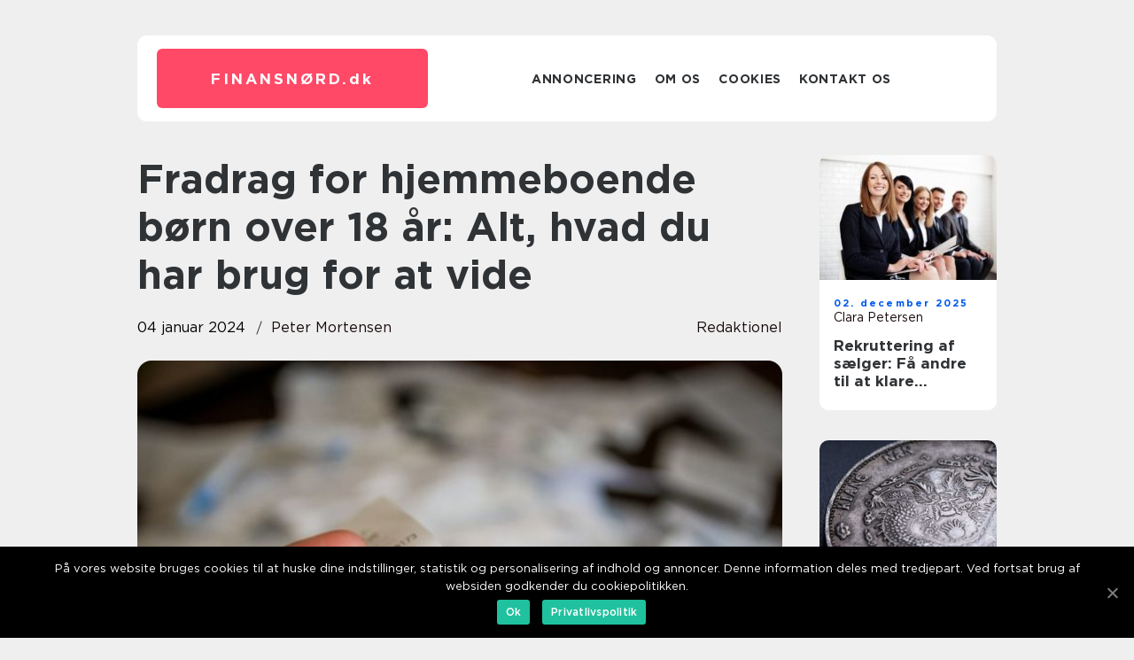

--- FILE ---
content_type: text/html; charset=UTF-8
request_url: https://xn--finansnrd-r8a.dk/fradrag-for-hjemmeboende-boern-over-18-aar-alt-hvad-du-har-brug-for-at-vide/
body_size: 12755
content:
<!doctype html>
<html lang="da-DK">
<head>
    <meta charset="UTF-8">
    <meta name="viewport" content="width=device-width, initial-scale=1">

    <link rel="apple-touch-icon" sizes="180x180" href="https://xn--finansnrd-r8a.dk/wp-content/themes/klikko7_d_04_06_2025/dest/images/favicon.png">
    <link rel="icon" type="image/png" sizes="32x32" href="https://xn--finansnrd-r8a.dk/wp-content/themes/klikko7_d_04_06_2025/dest/images/favicon.png">
    <link rel="icon" type="image/png" sizes="16x16" href="https://xn--finansnrd-r8a.dk/wp-content/themes/klikko7_d_04_06_2025/dest/images/favicon.png">
    <link href="https://xn--finansnrd-r8a.dk/wp-content/themes/klikko7_d_04_06_2025/dest/fonts/fonts.css" rel="stylesheet">
            <title>Fradrag for hjemmeboende børn over 18 år: Alt, hvad du har brug for at vide</title>
    <meta name='robots' content='index, follow' />

	<!-- This site is optimized with the Yoast SEO plugin v25.3 - https://yoast.com/wordpress/plugins/seo/ -->
	<meta name="description" content="Lær alt om fradrag for hjemmeboende børn over 18 år. Få en historisk gennemgang og opdag, hvordan du kan opnå skattefradrag for udgifter forbundet med voksne børn, der bor hjemme. Denne artikel giver dig alt, hvad du behøver at vide om dette emne og er perfekt til investorer og finansfolk." />
	<link rel="canonical" href="https://xn--finansnrd-r8a.dk/fradrag-for-hjemmeboende-boern-over-18-aar-alt-hvad-du-har-brug-for-at-vide/" />
	<meta property="og:locale" content="da_DK" />
	<meta property="og:type" content="article" />
	<meta property="og:title" content="Fradrag for hjemmeboende børn over 18 år: En omfattende guide med vigtige oplysninger" />
	<meta property="og:description" content="Lær alt om fradrag for hjemmeboende børn over 18 år. Få en historisk gennemgang og opdag, hvordan du kan opnå skattefradrag for udgifter forbundet med voksne børn, der bor hjemme. Denne artikel giver dig alt, hvad du behøver at vide om dette emne og er perfekt til investorer og finansfolk." />
	<meta property="og:url" content="https://xn--finansnrd-r8a.dk/fradrag-for-hjemmeboende-boern-over-18-aar-alt-hvad-du-har-brug-for-at-vide/" />
	<meta property="og:site_name" content="Indgående viden om økonomi og investering hos Finansnørd" />
	<meta property="article:published_time" content="2024-01-04T00:46:23+00:00" />
	<meta property="article:modified_time" content="2025-08-18T05:12:03+00:00" />
	<meta property="og:image" content="https://xn--finansnrd-r8a.dk/wp-content/uploads/2024/01/pixabay-256310-1.jpeg" />
	<meta property="og:image:width" content="1000" />
	<meta property="og:image:height" content="666" />
	<meta property="og:image:type" content="image/jpeg" />
	<meta name="author" content="Peter Mortensen" />
	<meta name="twitter:card" content="summary_large_image" />
	<script type="application/ld+json" class="yoast-schema-graph">{"@context":"https://schema.org","@graph":[{"@type":"WebPage","@id":"https://xn--finansnrd-r8a.dk/fradrag-for-hjemmeboende-boern-over-18-aar-alt-hvad-du-har-brug-for-at-vide/","url":"https://xn--finansnrd-r8a.dk/fradrag-for-hjemmeboende-boern-over-18-aar-alt-hvad-du-har-brug-for-at-vide/","name":"Fradrag for hjemmeboende børn over 18 år: En omfattende guide med vigtige oplysninger","isPartOf":{"@id":"https://xn--finansnrd-r8a.dk/#website"},"primaryImageOfPage":{"@id":"https://xn--finansnrd-r8a.dk/fradrag-for-hjemmeboende-boern-over-18-aar-alt-hvad-du-har-brug-for-at-vide/#primaryimage"},"image":{"@id":"https://xn--finansnrd-r8a.dk/fradrag-for-hjemmeboende-boern-over-18-aar-alt-hvad-du-har-brug-for-at-vide/#primaryimage"},"thumbnailUrl":"https://xn--finansnrd-r8a.dk/wp-content/uploads/2024/01/pixabay-256310-1.jpeg","datePublished":"2024-01-04T00:46:23+00:00","dateModified":"2025-08-18T05:12:03+00:00","author":{"@id":"https://xn--finansnrd-r8a.dk/#/schema/person/7dd0a765d92c457dae535d97a533a9cc"},"description":"Lær alt om fradrag for hjemmeboende børn over 18 år. Få en historisk gennemgang og opdag, hvordan du kan opnå skattefradrag for udgifter forbundet med voksne børn, der bor hjemme. Denne artikel giver dig alt, hvad du behøver at vide om dette emne og er perfekt til investorer og finansfolk.","breadcrumb":{"@id":"https://xn--finansnrd-r8a.dk/fradrag-for-hjemmeboende-boern-over-18-aar-alt-hvad-du-har-brug-for-at-vide/#breadcrumb"},"inLanguage":"da-DK","potentialAction":[{"@type":"ReadAction","target":["https://xn--finansnrd-r8a.dk/fradrag-for-hjemmeboende-boern-over-18-aar-alt-hvad-du-har-brug-for-at-vide/"]}]},{"@type":"ImageObject","inLanguage":"da-DK","@id":"https://xn--finansnrd-r8a.dk/fradrag-for-hjemmeboende-boern-over-18-aar-alt-hvad-du-har-brug-for-at-vide/#primaryimage","url":"https://xn--finansnrd-r8a.dk/wp-content/uploads/2024/01/pixabay-256310-1.jpeg","contentUrl":"https://xn--finansnrd-r8a.dk/wp-content/uploads/2024/01/pixabay-256310-1.jpeg","width":1000,"height":666},{"@type":"BreadcrumbList","@id":"https://xn--finansnrd-r8a.dk/fradrag-for-hjemmeboende-boern-over-18-aar-alt-hvad-du-har-brug-for-at-vide/#breadcrumb","itemListElement":[{"@type":"ListItem","position":1,"name":"Hjem","item":"https://xn--finansnrd-r8a.dk/"},{"@type":"ListItem","position":2,"name":"Fradrag for hjemmeboende børn over 18 år: Alt, hvad du har brug for at vide"}]},{"@type":"WebSite","@id":"https://xn--finansnrd-r8a.dk/#website","url":"https://xn--finansnrd-r8a.dk/","name":"Indgående viden om økonomi og investering hos Finansnørd","description":"Få indgående viden om alt fra aktiehandel til privatøkonomi med Finansnørdens artikler og rådgivning.","potentialAction":[{"@type":"SearchAction","target":{"@type":"EntryPoint","urlTemplate":"https://xn--finansnrd-r8a.dk/?s={search_term_string}"},"query-input":{"@type":"PropertyValueSpecification","valueRequired":true,"valueName":"search_term_string"}}],"inLanguage":"da-DK"},{"@type":"Person","@id":"https://xn--finansnrd-r8a.dk/#/schema/person/7dd0a765d92c457dae535d97a533a9cc","name":"Peter Mortensen","image":{"@type":"ImageObject","inLanguage":"da-DK","@id":"https://xn--finansnrd-r8a.dk/#/schema/person/image/","url":"https://secure.gravatar.com/avatar/3533387db6842180ab9026a4bdc4b47c19cc2438cc5a3f31ca5581bc23fd3a1e?s=96&d=mm&r=g","contentUrl":"https://secure.gravatar.com/avatar/3533387db6842180ab9026a4bdc4b47c19cc2438cc5a3f31ca5581bc23fd3a1e?s=96&d=mm&r=g","caption":"Peter Mortensen"},"url":"https://xn--finansnrd-r8a.dk/author/peter_mortensen/"}]}</script>
	<!-- / Yoast SEO plugin. -->


<link rel="alternate" type="application/rss+xml" title="Indgående viden om økonomi og investering hos Finansnørd &raquo; Fradrag for hjemmeboende børn over 18 år: Alt, hvad du har brug for at vide-kommentar-feed" href="https://xn--finansnrd-r8a.dk/fradrag-for-hjemmeboende-boern-over-18-aar-alt-hvad-du-har-brug-for-at-vide/feed/" />
<link rel="alternate" title="oEmbed (JSON)" type="application/json+oembed" href="https://xn--finansnrd-r8a.dk/wp-json/oembed/1.0/embed?url=https%3A%2F%2Fxn--finansnrd-r8a.dk%2Ffradrag-for-hjemmeboende-boern-over-18-aar-alt-hvad-du-har-brug-for-at-vide%2F" />
<link rel="alternate" title="oEmbed (XML)" type="text/xml+oembed" href="https://xn--finansnrd-r8a.dk/wp-json/oembed/1.0/embed?url=https%3A%2F%2Fxn--finansnrd-r8a.dk%2Ffradrag-for-hjemmeboende-boern-over-18-aar-alt-hvad-du-har-brug-for-at-vide%2F&#038;format=xml" />
<style id='wp-img-auto-sizes-contain-inline-css' type='text/css'>
img:is([sizes=auto i],[sizes^="auto," i]){contain-intrinsic-size:3000px 1500px}
/*# sourceURL=wp-img-auto-sizes-contain-inline-css */
</style>
<style id='wp-emoji-styles-inline-css' type='text/css'>

	img.wp-smiley, img.emoji {
		display: inline !important;
		border: none !important;
		box-shadow: none !important;
		height: 1em !important;
		width: 1em !important;
		margin: 0 0.07em !important;
		vertical-align: -0.1em !important;
		background: none !important;
		padding: 0 !important;
	}
/*# sourceURL=wp-emoji-styles-inline-css */
</style>
<style id='wp-block-library-inline-css' type='text/css'>
:root{--wp-block-synced-color:#7a00df;--wp-block-synced-color--rgb:122,0,223;--wp-bound-block-color:var(--wp-block-synced-color);--wp-editor-canvas-background:#ddd;--wp-admin-theme-color:#007cba;--wp-admin-theme-color--rgb:0,124,186;--wp-admin-theme-color-darker-10:#006ba1;--wp-admin-theme-color-darker-10--rgb:0,107,160.5;--wp-admin-theme-color-darker-20:#005a87;--wp-admin-theme-color-darker-20--rgb:0,90,135;--wp-admin-border-width-focus:2px}@media (min-resolution:192dpi){:root{--wp-admin-border-width-focus:1.5px}}.wp-element-button{cursor:pointer}:root .has-very-light-gray-background-color{background-color:#eee}:root .has-very-dark-gray-background-color{background-color:#313131}:root .has-very-light-gray-color{color:#eee}:root .has-very-dark-gray-color{color:#313131}:root .has-vivid-green-cyan-to-vivid-cyan-blue-gradient-background{background:linear-gradient(135deg,#00d084,#0693e3)}:root .has-purple-crush-gradient-background{background:linear-gradient(135deg,#34e2e4,#4721fb 50%,#ab1dfe)}:root .has-hazy-dawn-gradient-background{background:linear-gradient(135deg,#faaca8,#dad0ec)}:root .has-subdued-olive-gradient-background{background:linear-gradient(135deg,#fafae1,#67a671)}:root .has-atomic-cream-gradient-background{background:linear-gradient(135deg,#fdd79a,#004a59)}:root .has-nightshade-gradient-background{background:linear-gradient(135deg,#330968,#31cdcf)}:root .has-midnight-gradient-background{background:linear-gradient(135deg,#020381,#2874fc)}:root{--wp--preset--font-size--normal:16px;--wp--preset--font-size--huge:42px}.has-regular-font-size{font-size:1em}.has-larger-font-size{font-size:2.625em}.has-normal-font-size{font-size:var(--wp--preset--font-size--normal)}.has-huge-font-size{font-size:var(--wp--preset--font-size--huge)}.has-text-align-center{text-align:center}.has-text-align-left{text-align:left}.has-text-align-right{text-align:right}.has-fit-text{white-space:nowrap!important}#end-resizable-editor-section{display:none}.aligncenter{clear:both}.items-justified-left{justify-content:flex-start}.items-justified-center{justify-content:center}.items-justified-right{justify-content:flex-end}.items-justified-space-between{justify-content:space-between}.screen-reader-text{border:0;clip-path:inset(50%);height:1px;margin:-1px;overflow:hidden;padding:0;position:absolute;width:1px;word-wrap:normal!important}.screen-reader-text:focus{background-color:#ddd;clip-path:none;color:#444;display:block;font-size:1em;height:auto;left:5px;line-height:normal;padding:15px 23px 14px;text-decoration:none;top:5px;width:auto;z-index:100000}html :where(.has-border-color){border-style:solid}html :where([style*=border-top-color]){border-top-style:solid}html :where([style*=border-right-color]){border-right-style:solid}html :where([style*=border-bottom-color]){border-bottom-style:solid}html :where([style*=border-left-color]){border-left-style:solid}html :where([style*=border-width]){border-style:solid}html :where([style*=border-top-width]){border-top-style:solid}html :where([style*=border-right-width]){border-right-style:solid}html :where([style*=border-bottom-width]){border-bottom-style:solid}html :where([style*=border-left-width]){border-left-style:solid}html :where(img[class*=wp-image-]){height:auto;max-width:100%}:where(figure){margin:0 0 1em}html :where(.is-position-sticky){--wp-admin--admin-bar--position-offset:var(--wp-admin--admin-bar--height,0px)}@media screen and (max-width:600px){html :where(.is-position-sticky){--wp-admin--admin-bar--position-offset:0px}}

/*# sourceURL=wp-block-library-inline-css */
</style><style id='global-styles-inline-css' type='text/css'>
:root{--wp--preset--aspect-ratio--square: 1;--wp--preset--aspect-ratio--4-3: 4/3;--wp--preset--aspect-ratio--3-4: 3/4;--wp--preset--aspect-ratio--3-2: 3/2;--wp--preset--aspect-ratio--2-3: 2/3;--wp--preset--aspect-ratio--16-9: 16/9;--wp--preset--aspect-ratio--9-16: 9/16;--wp--preset--color--black: #000000;--wp--preset--color--cyan-bluish-gray: #abb8c3;--wp--preset--color--white: #ffffff;--wp--preset--color--pale-pink: #f78da7;--wp--preset--color--vivid-red: #cf2e2e;--wp--preset--color--luminous-vivid-orange: #ff6900;--wp--preset--color--luminous-vivid-amber: #fcb900;--wp--preset--color--light-green-cyan: #7bdcb5;--wp--preset--color--vivid-green-cyan: #00d084;--wp--preset--color--pale-cyan-blue: #8ed1fc;--wp--preset--color--vivid-cyan-blue: #0693e3;--wp--preset--color--vivid-purple: #9b51e0;--wp--preset--gradient--vivid-cyan-blue-to-vivid-purple: linear-gradient(135deg,rgb(6,147,227) 0%,rgb(155,81,224) 100%);--wp--preset--gradient--light-green-cyan-to-vivid-green-cyan: linear-gradient(135deg,rgb(122,220,180) 0%,rgb(0,208,130) 100%);--wp--preset--gradient--luminous-vivid-amber-to-luminous-vivid-orange: linear-gradient(135deg,rgb(252,185,0) 0%,rgb(255,105,0) 100%);--wp--preset--gradient--luminous-vivid-orange-to-vivid-red: linear-gradient(135deg,rgb(255,105,0) 0%,rgb(207,46,46) 100%);--wp--preset--gradient--very-light-gray-to-cyan-bluish-gray: linear-gradient(135deg,rgb(238,238,238) 0%,rgb(169,184,195) 100%);--wp--preset--gradient--cool-to-warm-spectrum: linear-gradient(135deg,rgb(74,234,220) 0%,rgb(151,120,209) 20%,rgb(207,42,186) 40%,rgb(238,44,130) 60%,rgb(251,105,98) 80%,rgb(254,248,76) 100%);--wp--preset--gradient--blush-light-purple: linear-gradient(135deg,rgb(255,206,236) 0%,rgb(152,150,240) 100%);--wp--preset--gradient--blush-bordeaux: linear-gradient(135deg,rgb(254,205,165) 0%,rgb(254,45,45) 50%,rgb(107,0,62) 100%);--wp--preset--gradient--luminous-dusk: linear-gradient(135deg,rgb(255,203,112) 0%,rgb(199,81,192) 50%,rgb(65,88,208) 100%);--wp--preset--gradient--pale-ocean: linear-gradient(135deg,rgb(255,245,203) 0%,rgb(182,227,212) 50%,rgb(51,167,181) 100%);--wp--preset--gradient--electric-grass: linear-gradient(135deg,rgb(202,248,128) 0%,rgb(113,206,126) 100%);--wp--preset--gradient--midnight: linear-gradient(135deg,rgb(2,3,129) 0%,rgb(40,116,252) 100%);--wp--preset--font-size--small: 13px;--wp--preset--font-size--medium: 20px;--wp--preset--font-size--large: 36px;--wp--preset--font-size--x-large: 42px;--wp--preset--spacing--20: 0.44rem;--wp--preset--spacing--30: 0.67rem;--wp--preset--spacing--40: 1rem;--wp--preset--spacing--50: 1.5rem;--wp--preset--spacing--60: 2.25rem;--wp--preset--spacing--70: 3.38rem;--wp--preset--spacing--80: 5.06rem;--wp--preset--shadow--natural: 6px 6px 9px rgba(0, 0, 0, 0.2);--wp--preset--shadow--deep: 12px 12px 50px rgba(0, 0, 0, 0.4);--wp--preset--shadow--sharp: 6px 6px 0px rgba(0, 0, 0, 0.2);--wp--preset--shadow--outlined: 6px 6px 0px -3px rgb(255, 255, 255), 6px 6px rgb(0, 0, 0);--wp--preset--shadow--crisp: 6px 6px 0px rgb(0, 0, 0);}:where(.is-layout-flex){gap: 0.5em;}:where(.is-layout-grid){gap: 0.5em;}body .is-layout-flex{display: flex;}.is-layout-flex{flex-wrap: wrap;align-items: center;}.is-layout-flex > :is(*, div){margin: 0;}body .is-layout-grid{display: grid;}.is-layout-grid > :is(*, div){margin: 0;}:where(.wp-block-columns.is-layout-flex){gap: 2em;}:where(.wp-block-columns.is-layout-grid){gap: 2em;}:where(.wp-block-post-template.is-layout-flex){gap: 1.25em;}:where(.wp-block-post-template.is-layout-grid){gap: 1.25em;}.has-black-color{color: var(--wp--preset--color--black) !important;}.has-cyan-bluish-gray-color{color: var(--wp--preset--color--cyan-bluish-gray) !important;}.has-white-color{color: var(--wp--preset--color--white) !important;}.has-pale-pink-color{color: var(--wp--preset--color--pale-pink) !important;}.has-vivid-red-color{color: var(--wp--preset--color--vivid-red) !important;}.has-luminous-vivid-orange-color{color: var(--wp--preset--color--luminous-vivid-orange) !important;}.has-luminous-vivid-amber-color{color: var(--wp--preset--color--luminous-vivid-amber) !important;}.has-light-green-cyan-color{color: var(--wp--preset--color--light-green-cyan) !important;}.has-vivid-green-cyan-color{color: var(--wp--preset--color--vivid-green-cyan) !important;}.has-pale-cyan-blue-color{color: var(--wp--preset--color--pale-cyan-blue) !important;}.has-vivid-cyan-blue-color{color: var(--wp--preset--color--vivid-cyan-blue) !important;}.has-vivid-purple-color{color: var(--wp--preset--color--vivid-purple) !important;}.has-black-background-color{background-color: var(--wp--preset--color--black) !important;}.has-cyan-bluish-gray-background-color{background-color: var(--wp--preset--color--cyan-bluish-gray) !important;}.has-white-background-color{background-color: var(--wp--preset--color--white) !important;}.has-pale-pink-background-color{background-color: var(--wp--preset--color--pale-pink) !important;}.has-vivid-red-background-color{background-color: var(--wp--preset--color--vivid-red) !important;}.has-luminous-vivid-orange-background-color{background-color: var(--wp--preset--color--luminous-vivid-orange) !important;}.has-luminous-vivid-amber-background-color{background-color: var(--wp--preset--color--luminous-vivid-amber) !important;}.has-light-green-cyan-background-color{background-color: var(--wp--preset--color--light-green-cyan) !important;}.has-vivid-green-cyan-background-color{background-color: var(--wp--preset--color--vivid-green-cyan) !important;}.has-pale-cyan-blue-background-color{background-color: var(--wp--preset--color--pale-cyan-blue) !important;}.has-vivid-cyan-blue-background-color{background-color: var(--wp--preset--color--vivid-cyan-blue) !important;}.has-vivid-purple-background-color{background-color: var(--wp--preset--color--vivid-purple) !important;}.has-black-border-color{border-color: var(--wp--preset--color--black) !important;}.has-cyan-bluish-gray-border-color{border-color: var(--wp--preset--color--cyan-bluish-gray) !important;}.has-white-border-color{border-color: var(--wp--preset--color--white) !important;}.has-pale-pink-border-color{border-color: var(--wp--preset--color--pale-pink) !important;}.has-vivid-red-border-color{border-color: var(--wp--preset--color--vivid-red) !important;}.has-luminous-vivid-orange-border-color{border-color: var(--wp--preset--color--luminous-vivid-orange) !important;}.has-luminous-vivid-amber-border-color{border-color: var(--wp--preset--color--luminous-vivid-amber) !important;}.has-light-green-cyan-border-color{border-color: var(--wp--preset--color--light-green-cyan) !important;}.has-vivid-green-cyan-border-color{border-color: var(--wp--preset--color--vivid-green-cyan) !important;}.has-pale-cyan-blue-border-color{border-color: var(--wp--preset--color--pale-cyan-blue) !important;}.has-vivid-cyan-blue-border-color{border-color: var(--wp--preset--color--vivid-cyan-blue) !important;}.has-vivid-purple-border-color{border-color: var(--wp--preset--color--vivid-purple) !important;}.has-vivid-cyan-blue-to-vivid-purple-gradient-background{background: var(--wp--preset--gradient--vivid-cyan-blue-to-vivid-purple) !important;}.has-light-green-cyan-to-vivid-green-cyan-gradient-background{background: var(--wp--preset--gradient--light-green-cyan-to-vivid-green-cyan) !important;}.has-luminous-vivid-amber-to-luminous-vivid-orange-gradient-background{background: var(--wp--preset--gradient--luminous-vivid-amber-to-luminous-vivid-orange) !important;}.has-luminous-vivid-orange-to-vivid-red-gradient-background{background: var(--wp--preset--gradient--luminous-vivid-orange-to-vivid-red) !important;}.has-very-light-gray-to-cyan-bluish-gray-gradient-background{background: var(--wp--preset--gradient--very-light-gray-to-cyan-bluish-gray) !important;}.has-cool-to-warm-spectrum-gradient-background{background: var(--wp--preset--gradient--cool-to-warm-spectrum) !important;}.has-blush-light-purple-gradient-background{background: var(--wp--preset--gradient--blush-light-purple) !important;}.has-blush-bordeaux-gradient-background{background: var(--wp--preset--gradient--blush-bordeaux) !important;}.has-luminous-dusk-gradient-background{background: var(--wp--preset--gradient--luminous-dusk) !important;}.has-pale-ocean-gradient-background{background: var(--wp--preset--gradient--pale-ocean) !important;}.has-electric-grass-gradient-background{background: var(--wp--preset--gradient--electric-grass) !important;}.has-midnight-gradient-background{background: var(--wp--preset--gradient--midnight) !important;}.has-small-font-size{font-size: var(--wp--preset--font-size--small) !important;}.has-medium-font-size{font-size: var(--wp--preset--font-size--medium) !important;}.has-large-font-size{font-size: var(--wp--preset--font-size--large) !important;}.has-x-large-font-size{font-size: var(--wp--preset--font-size--x-large) !important;}
/*# sourceURL=global-styles-inline-css */
</style>

<style id='classic-theme-styles-inline-css' type='text/css'>
/*! This file is auto-generated */
.wp-block-button__link{color:#fff;background-color:#32373c;border-radius:9999px;box-shadow:none;text-decoration:none;padding:calc(.667em + 2px) calc(1.333em + 2px);font-size:1.125em}.wp-block-file__button{background:#32373c;color:#fff;text-decoration:none}
/*# sourceURL=/wp-includes/css/classic-themes.min.css */
</style>
<link rel='stylesheet' id='theme-a-style-css' href='https://xn--finansnrd-r8a.dk/wp-content/themes/klikko7_d_04_06_2025/style.css?ver=6.9' type='text/css' media='all' />
<link rel='stylesheet' id='main-style-css' href='https://xn--finansnrd-r8a.dk/wp-content/themes/klikko7_d_04_06_2025/dest/css/app.css?ver=6.9' type='text/css' media='all' />
<link rel='stylesheet' id='owl-carousel-css' href='https://xn--finansnrd-r8a.dk/wp-content/themes/klikko7_d_04_06_2025/dest/css/owl.carousel.min.css?ver=1' type='text/css' media='all' />
<script type="text/javascript" src="https://xn--finansnrd-r8a.dk/wp-includes/js/jquery/jquery.min.js?ver=3.7.1" id="jquery-core-js"></script>
<script type="text/javascript" src="https://xn--finansnrd-r8a.dk/wp-includes/js/jquery/jquery-migrate.min.js?ver=3.4.1" id="jquery-migrate-js"></script>
<link rel="https://api.w.org/" href="https://xn--finansnrd-r8a.dk/wp-json/" /><link rel="alternate" title="JSON" type="application/json" href="https://xn--finansnrd-r8a.dk/wp-json/wp/v2/posts/234" /><link rel="EditURI" type="application/rsd+xml" title="RSD" href="https://xn--finansnrd-r8a.dk/xmlrpc.php?rsd" />
<meta name="generator" content="WordPress 6.9" />
<link rel='shortlink' href='https://xn--finansnrd-r8a.dk/?p=234' />
<script type="text/javascript">var ajaxurl = "https://xn--finansnrd-r8a.dk/wp-admin/admin-ajax.php";</script>
    <script type="application/ld+json">
        {
          "@context": "https://schema.org",
          "@type": "NewsArticle",
          "mainEntityOfPage": {
            "@type": "WebPage",
            "@id": "https://xn--finansnrd-r8a.dk/fradrag-for-hjemmeboende-boern-over-18-aar-alt-hvad-du-har-brug-for-at-vide/"
          },
          "headline": "Fradrag for hjemmeboende børn over 18 år: Alt, hvad du har brug for at vide",
          "image": "https://xn--finansnrd-r8a.dk/wp-content/uploads/2024/01/pixabay-256310-1.jpeg",
          "datePublished": "2024-01-04T01:46:23+01:00",
          "dateModified":  "2025-08-18T07:12:03+02:00",
          "author": {
            "@type": "Person",
            "name": "Peter Mortensen"
          },
          "publisher": {
             "@type": "Organization",
             "name": "Indgående viden om økonomi og investering hos Finansnørd",
             "logo": {
                "@type": "ImageObject",
                "url": "https://xn--finansnrd-r8a.dk/wp-content/themes/klikko7_d_04_06_2025/dest/images/favicon.png"
             }
          }
        }

    </script>

    </head>

<body class="wp-singular post-template-default single single-post postid-234 single-format-standard wp-theme-klikko7_d_04_06_2025">
<main>
    <div class="dzd-top-banner">
        <div id="HeaderWideBanner970" class="dzd-banner dzd-wide-banner"></div>    </div>
    <div class="dzd-main-wrapper">
        <div class="dzd-left-banner-block">
            <div id="LeftSidebarScrollBanner300" class="dzd-banner"></div>        </div>
        <div class="dzd-section-body">
            <header class="dzd-header-block">
                <div class="dzd-max-width-content dzd-container-fluid">
                    <div class="dzd-header-block__wrapper">
                        <div class="dzd-header-logo__wrapper">
                            <a href="https://xn--finansnrd-r8a.dk" class="dzd-header-logo">
                                <span class="dzd-site-name">
                                    finansnørd.<span>dk</span>                                </span>
                            </a>
                        </div>

                        <div id="dzd-burger-nav" class="dzd-nav__burger">
                            <i class="dzd-burger-item"></i>
                            <i class="dzd-burger-item"></i>
                            <i class="dzd-burger-item"></i>
                        </div>

                        <div class="dzd-header-nav">
                            <div class="menu-klikko-main-menu-container"><ul id="menu-klikko-main-menu" class="menu"><li id="menu-item-346" class="menu-item menu-item-type-post_type menu-item-object-page menu-item-346"><a href="https://xn--finansnrd-r8a.dk/annoncering/">Annoncering</a></li>
<li id="menu-item-347" class="menu-item menu-item-type-post_type menu-item-object-page menu-item-347"><a href="https://xn--finansnrd-r8a.dk/om-os/">Om os</a></li>
<li id="menu-item-348" class="menu-item menu-item-type-post_type menu-item-object-page menu-item-privacy-policy menu-item-348"><a rel="privacy-policy" href="https://xn--finansnrd-r8a.dk/cookies/">Cookies</a></li>
<li id="menu-item-349" class="menu-item menu-item-type-post_type menu-item-object-page menu-item-349"><a href="https://xn--finansnrd-r8a.dk/kontakt-os/">Kontakt os</a></li>
</ul></div>
                            <div class="dzd-header-nav__close">
                                <span></span>
                                <span></span>
                            </div>
                        </div>
                    </div>
                    <div class="dzd-mobile-banner-top">
                        <div id="LeftSidebarScrollBanner300" class="dzd-banner"></div>                    </div>
                </div>
            </header>

    <div class="dzd-single-blog">
        <section class="dzd-main-content">
            <div class="dzd-main-block">
                <div class="dzd-hero-content">
                    <h1>Fradrag for hjemmeboende børn over 18 år: Alt, hvad du har brug for at vide</h1>
                                        <div class="dzd-hero-data">
                        <div class="dzd-card-info">
                            <div class="dzd-card-date">
                                04 januar 2024                            </div>
                            <div class="dzd-card-author">
                                <a href="https://xn--finansnrd-r8a.dk/author/peter_mortensen/">Peter Mortensen</a>                            </div>
                        </div>
                                                    <div class="dzd-card-categories">
                                <a href="https://xn--finansnrd-r8a.dk/category/redaktionel/" rel="tag">redaktionel</a>                            </div>
                                            </div>
                                            <div class="dzd-main-content__image">
                            <img width="728" height="475" src="https://xn--finansnrd-r8a.dk/wp-content/uploads/2024/01/pixabay-256310-1-728x475.jpeg" class="attachment-front-large size-front-large" alt="" decoding="async" fetchpriority="high" />                        </div>
                                        <div class="dzd-main-content__text">
                                                <p>Fradrag for hjemmeboende børn over 18 år  Guide og vigtige oplysninger</p>
<h2>Introduktion til fradrag for hjemmeboende børn over 18 år</h2>
<p>Fradrag for hjemmeboende børn over 18 år er et emne af interesse for mange danskere. Det dækker over muligheden for at opnå skattefradrag for udgifterne forbundet med at have et barn over 18 år boende hjemme. Disse udgifter kan være betydelige og kan strække sig fra kost og logi til sundhedsforsikringer og uddannelsesrelaterede udgifter. I denne artikel vil vi udforske dette emne i dybden og give dig de vigtige oplysninger, du har brug for som en interesseret part.</p>
<h2>Historisk udvikling af fradrag for hjemmeboende børn over 18 år</h2>
<p>
                         <picture><source srcset="https://wsnonline.dk/storage/image-gallery-images/pixabay-3102460.webp" type="image/webp"><source srcset="https://wsnonline.dk/storage/image-gallery-images/pixabay-3102460.webp" type="image/jpeg"><img decoding="async" style="max-width: 400px!important; height: auto!important;display: block!important; margin-left: auto!important; margin-right: auto!important;" src="https://wsnonline.dk/storage/image-gallery-images/pixabay-3102460.jpeg" alt="taxes">
                         </picture></p>
<p>Forståelsen af fradrag for hjemmeboende børn over 18 år har ændret sig markant over tid. I tidligere tider blev disse udgifter ikke betragtet som fradragsberettigede, men som samfundet har udviklet sig, erkendte regeringen vigtigheden af at anerkende de økonomiske byrder, som forældre til voksne børn kan pålægges.</p>
<p>Fra starten blev fradrag for hjemmeboende børn over 18 år kun givet til forældre, der kunne bevise, at deres voksne børn var økonomisk afhængige af dem og boede hjemme. Dette blev betragtet som en lille kompensation til forældrene for at hjælpe deres børn med at etablere sig økonomisk.</p>
<p>Men som samfundet ændrede sig yderligere, og flere og flere unge voksne valgte at bo hjemme i længere perioder, blev fradragsreglerne yderligere lempet. I dag kan enhver forælder, der har et hjemmeboende barn over 18 år, søge om fradrag, uanset om deres barn er økonomisk afhængig eller ej. Dette afspejler regeringens anerkendelse af, at mange unge voksne står over for økonomiske udfordringer og har brug for yderligere støtte.</p>
<h2>Strukturering af teksten til featured snippet på Google</h2>
<p>For at sikre, at denne artikel har større sandsynlighed for at blive vist som et featured snippet på en Google-søgning, har vi struktureret teksten på en måde, der fremhæver vigtige oplysninger gennem bulletpoints. Her er nogle af de nøglepunkter, der fremhæves:</p>
<p>&#8211; Fradrag for hjemmeboende børn over 18 år giver forældre mulighed for at opnå skattefradrag for udgifter relateret til de voksne børn, der bor hjemme.</p>
<p>&#8211; Disse udgifter kan omfatte kost og logi, sundhedsforsikringer og uddannelsesudgifter.</p>
<p>&#8211; Regelændringer har gjort det muligt for alle forældre med hjemmeboende voksne børn over 18 år at søge om fradrag, uanset om de er økonomisk afhængige eller ej.</p>
<p>&#8211; Fradrag for hjemmeboende børn over 18 år er et symptom på regeringens anerkendelse af, at mange unge voksne står over for økonomiske udfordringer.</p>
<p><span style="width:560px;height:315px;display:block;margin:20px auto 40px;" class="fx-youtube-iframe-box"><br />
                                <iframe style="display:block;margin:auto;border: unset;" width="560" height="315" src="https://www.youtube.com/embed/Cox8rLXYAGQ"
                                            title="taxes" frameborder="0"
                                            allow="accelerometer; autoplay; clipboard-write; encrypted-media; gyroscope; picture-in-picture; web-share" allowfullscreen><br />
                                </iframe><br />
                            </span></p>
<h2>Opsummering og afslutning</h2>
<p>Som forælder til et hjemmeboende barn over 18 år er det vigtigt at forstå dine rettigheder og muligheder for skattefradrag. Fradrag for hjemmeboende børn over 18 år giver dig økonomisk lettelse og anerkendelse for de omkostninger, der er forbundet med at støtte og pleje dit voksne barn.</p>
<p>Husk at konsultere en skatteekspert eller revisor for at sikre, at du opfylder alle krav og udnytter alle de fradragsmuligheder, der er tilgængelige for dig. Dette vil sikre, at du får mest muligt ud af fradragsordningen og hjælper dig med at opnå økonomisk stabilitet for både dig selv og dit barn.</p>
<p>I denne artikel har vi dykket ned i fradrag for hjemmeboende børn over 18 år og givet dig en grundig forståelse af emnet samt en historisk gennemgang. Vi håber, at denne information har været nyttig og hjælper dig med at træffe velinformerede beslutninger vedrørende skattefradrag for hjemmeboende børn over 18 år.</p>
<div class="schema-faq-wrapper">
<h2 style="text-align: center; margin-bottom: 20px;"><span style="border: 1px solid black; padding: 10px 50px;">FAQ</span><br />
		</h2>
<div itemscope itemtype="https://schema.org/FAQPage" style="border: 1px solid black; padding: 20px;">
<div itemscope itemprop="mainEntity" itemtype="https://schema.org/Question">
<h3><span itemprop="name">Hvad er fradrag for hjemmeboende børn over 18 år?</span></h3>
<div itemscope itemprop="acceptedAnswer" itemtype="https://schema.org/Answer">
<div itemprop="text">Fradrag for hjemmeboende børn over 18 år giver forældre mulighed for at opnå skattefradrag for udgifter relateret til voksne børn, der bor hjemme. Dette kan omfatte udgifter til kost og logi, sundhedsforsikringer og uddannelse.</div>
</p></div>
</p></div>
<div itemscope itemprop="mainEntity" itemtype="https://schema.org/Question">
<h3><span itemprop="name">Er fradrag for hjemmeboende børn over 18 år betinget af økonomisk afhængighed?</span></h3>
<div itemscope itemprop="acceptedAnswer" itemtype="https://schema.org/Answer">
<div itemprop="text">Tidligere var fradrag for hjemmeboende børn over 18 år betinget af økonomisk afhængighed. Men med ændringer i reglerne kan alle forældre med hjemmeboende voksne børn over 18 år søge om fradrag, uanset om deres barn er økonomisk afhængig eller ej.</div>
</p></div>
</p></div>
<div itemscope itemprop="mainEntity" itemtype="https://schema.org/Question">
<h3><span itemprop="name">Hvilke fordele er der ved at få fradrag for hjemmeboende børn over 18 år?</span></h3>
<div itemscope itemprop="acceptedAnswer" itemtype="https://schema.org/Answer">
<div itemprop="text">Fradrag for hjemmeboende børn over 18 år giver forældre økonomisk lettelse og anerkendelse for de omkostninger, der er forbundet med at støtte og pleje voksne børn. Det kan bidrage til økonomisk stabilitet og hjælpe med at reducere de økonomiske byrder, der kan opstå ved at have et hjemmeboende barn over 18 år.</div>
</p></div>
</p></div>
</p></div>
</p></div>
                        
    <div class="dzd-section-sitemap">
        <a href="https://xn--finansnrd-r8a.dk/sitemap/" class="dzd-sitemap-title">
            Få læst flere indlæg her        </a>
    </div>

                        </div>
                    <div class="dzd-inner-content-banner dzd-middle">
    <div id="BodyMiddleWideBanner728" class="dzd-banner dzd-banner-m"></div>
    <div id="BodyMiddleMobileBanner320" class="dzd-banner dzd-banner-s"></div>
</div>                </div>
            </div>
            <aside class="dzd-sidebar-block">
                
<div class="dzd-sidebar-post">
            <div class="dzd-sidebar-post__item">
            <a href="https://xn--finansnrd-r8a.dk/rekruttering-af-saelger-faa-andre-til-at-klare-arbejdet/" class="dzd-post-thumbnail">
                <img width="200" height="141" src="https://xn--finansnrd-r8a.dk/wp-content/uploads/2025/12/950f5bc1149e60f039cde278b6fae6bb4d0499a9-200x141.jpg" class="attachment-sidebar-image size-sidebar-image" alt="" decoding="async" />            </a>
            <div class="dzd-sidebar-post__body">
                
    <div class="dzd-card-footer">
        <span class="dzd-card-footer__time">
            02. december 2025        </span>
        <span class="dzd-card-footer__author">
            <a href="https://xn--finansnrd-r8a.dk/author/clara_petersen/">Clara Petersen</a>        </span>
    </div>

                    <a href="https://xn--finansnrd-r8a.dk/rekruttering-af-saelger-faa-andre-til-at-klare-arbejdet/">
                    <h3 class="dzd-short-title">Rekruttering af sælger: Få andre til at klare arbejdet</h3>
                </a>
            </div>
        </div>
                <div class="dzd-sidebar-post__item">
            <a href="https://xn--finansnrd-r8a.dk/salg-af-moenter-saadan-faar-du-mest-ud-af-din-samling/" class="dzd-post-thumbnail">
                <img width="200" height="141" src="https://xn--finansnrd-r8a.dk/wp-content/uploads/2025/11/6779b4665c4ee-200x141.jpeg" class="attachment-sidebar-image size-sidebar-image" alt="" decoding="async" />            </a>
            <div class="dzd-sidebar-post__body">
                
    <div class="dzd-card-footer">
        <span class="dzd-card-footer__time">
            07. november 2025        </span>
        <span class="dzd-card-footer__author">
            <a href="https://xn--finansnrd-r8a.dk/author/annika_soerensen/">Annika Sørensen</a>        </span>
    </div>

                    <a href="https://xn--finansnrd-r8a.dk/salg-af-moenter-saadan-faar-du-mest-ud-af-din-samling/">
                    <h3 class="dzd-short-title">Salg af mønter: Sådan får du mest ud af din samling</h3>
                </a>
            </div>
        </div>
                <div class="dzd-sidebar-post__item">
            <a href="https://xn--finansnrd-r8a.dk/den-ultimative-guide-til-at-finde-den-rette-bogholder-i-nordsjaelland/" class="dzd-post-thumbnail">
                <img width="200" height="141" src="https://xn--finansnrd-r8a.dk/wp-content/uploads/2025/06/pixabay-385506-200x141.jpeg" class="attachment-sidebar-image size-sidebar-image" alt="" decoding="async" />            </a>
            <div class="dzd-sidebar-post__body">
                
    <div class="dzd-card-footer">
        <span class="dzd-card-footer__time">
            04. juni 2025        </span>
        <span class="dzd-card-footer__author">
            <a href="https://xn--finansnrd-r8a.dk/author/annika_soerensen/">Annika Sørensen</a>        </span>
    </div>

                    <a href="https://xn--finansnrd-r8a.dk/den-ultimative-guide-til-at-finde-den-rette-bogholder-i-nordsjaelland/">
                    <h3 class="dzd-short-title">Den ultimative guide til at finde den rette bogholder i Nordsjælland</h3>
                </a>
            </div>
        </div>
                <div class="dzd-sidebar-banner-block">
            <div id="SidebarSquareBanner200" class="dzd-banner dzd-sidebar-banner"></div>        </div>
            <div class="dzd-sidebar-post__item">
            <a href="https://xn--finansnrd-r8a.dk/guide-til-at-finde-billige-billaan/" class="dzd-post-thumbnail">
                <img width="200" height="141" src="https://xn--finansnrd-r8a.dk/wp-content/uploads/2024/12/pixabay-3581678-200x141.jpeg" class="attachment-sidebar-image size-sidebar-image" alt="" decoding="async" />            </a>
            <div class="dzd-sidebar-post__body">
                
    <div class="dzd-card-footer">
        <span class="dzd-card-footer__time">
            12. december 2024        </span>
        <span class="dzd-card-footer__author">
            <a href="https://xn--finansnrd-r8a.dk/author/clara_petersen/">Clara Petersen</a>        </span>
    </div>

                    <a href="https://xn--finansnrd-r8a.dk/guide-til-at-finde-billige-billaan/">
                    <h3 class="dzd-short-title">Guide til at finde billige billån</h3>
                </a>
            </div>
        </div>
                <div class="dzd-sidebar-post__item">
            <a href="https://xn--finansnrd-r8a.dk/revision-i-slagelse-en-noedvendig-service-for-lokale-virksomheder/" class="dzd-post-thumbnail">
                <img width="200" height="141" src="https://xn--finansnrd-r8a.dk/wp-content/uploads/2024/10/pixabay-1863880-200x141.jpeg" class="attachment-sidebar-image size-sidebar-image" alt="" decoding="async" />            </a>
            <div class="dzd-sidebar-post__body">
                
    <div class="dzd-card-footer">
        <span class="dzd-card-footer__time">
            02. oktober 2024        </span>
        <span class="dzd-card-footer__author">
            <a href="https://xn--finansnrd-r8a.dk/author/camilla_lauritzen/">Camilla Lauritzen</a>        </span>
    </div>

                    <a href="https://xn--finansnrd-r8a.dk/revision-i-slagelse-en-noedvendig-service-for-lokale-virksomheder/">
                    <h3 class="dzd-short-title">Revision i Slagelse  En Nødvendig Service for Lokale Virksomheder</h3>
                </a>
            </div>
        </div>
                <div class="dzd-sidebar-post__item">
            <a href="https://xn--finansnrd-r8a.dk/excel-kurser-for-virksomheder-skab-vaerdi-med-specialiseret-viden/" class="dzd-post-thumbnail">
                <img width="200" height="141" src="https://xn--finansnrd-r8a.dk/wp-content/uploads/2024/01/pexels-7108401-200x141.jpeg" class="attachment-sidebar-image size-sidebar-image" alt="" decoding="async" />            </a>
            <div class="dzd-sidebar-post__body">
                
    <div class="dzd-card-footer">
        <span class="dzd-card-footer__time">
            23. januar 2024        </span>
        <span class="dzd-card-footer__author">
            <a href="https://xn--finansnrd-r8a.dk/author/annika_soerensen/">Annika Sørensen</a>        </span>
    </div>

                    <a href="https://xn--finansnrd-r8a.dk/excel-kurser-for-virksomheder-skab-vaerdi-med-specialiseret-viden/">
                    <h3 class="dzd-short-title">Excel kurser for virksomheder: Skab værdi med specialiseret viden</h3>
                </a>
            </div>
        </div>
                <div class="dzd-sidebar-post__item">
            <a href="https://xn--finansnrd-r8a.dk/gave-skat-hvad-er-det-og-hvad-du-skal-vide/" class="dzd-post-thumbnail">
                <img width="200" height="141" src="https://xn--finansnrd-r8a.dk/wp-content/uploads/2024/01/pixabay-2004856-200x141.jpeg" class="attachment-sidebar-image size-sidebar-image" alt="" decoding="async" />            </a>
            <div class="dzd-sidebar-post__body">
                
    <div class="dzd-card-footer">
        <span class="dzd-card-footer__time">
            18. januar 2024        </span>
        <span class="dzd-card-footer__author">
            <a href="https://xn--finansnrd-r8a.dk/author/peter_mortensen/">Peter Mortensen</a>        </span>
    </div>

                    <a href="https://xn--finansnrd-r8a.dk/gave-skat-hvad-er-det-og-hvad-du-skal-vide/">
                    <h3 class="dzd-short-title">Gave skat: Hvad er det, og hvad du skal vide</h3>
                </a>
            </div>
        </div>
                <div class="dzd-sidebar-post__item">
            <a href="https://xn--finansnrd-r8a.dk/ekstra-befordringsbidrag-alt-du-behoever-at-vide/" class="dzd-post-thumbnail">
                <img width="200" height="141" src="https://xn--finansnrd-r8a.dk/wp-content/uploads/2024/01/pixabay-5275917-200x141.jpeg" class="attachment-sidebar-image size-sidebar-image" alt="" decoding="async" />            </a>
            <div class="dzd-sidebar-post__body">
                
    <div class="dzd-card-footer">
        <span class="dzd-card-footer__time">
            18. januar 2024        </span>
        <span class="dzd-card-footer__author">
            <a href="https://xn--finansnrd-r8a.dk/author/peter_mortensen/">Peter Mortensen</a>        </span>
    </div>

                    <a href="https://xn--finansnrd-r8a.dk/ekstra-befordringsbidrag-alt-du-behoever-at-vide/">
                    <h3 class="dzd-short-title">Ekstra befordringsbidrag: Alt, du behøver at vide</h3>
                </a>
            </div>
        </div>
                <div class="dzd-sidebar-post__item">
            <a href="https://xn--finansnrd-r8a.dk/hjaelp-til-forskudsopgoerelse-en-omfattende-guide-til-at-forstaa-og-optimere-din-skatteplanlaegning/" class="dzd-post-thumbnail">
                <img width="200" height="141" src="https://xn--finansnrd-r8a.dk/wp-content/uploads/2024/01/pixabay-3929140-200x141.jpeg" class="attachment-sidebar-image size-sidebar-image" alt="" decoding="async" />            </a>
            <div class="dzd-sidebar-post__body">
                
    <div class="dzd-card-footer">
        <span class="dzd-card-footer__time">
            18. januar 2024        </span>
        <span class="dzd-card-footer__author">
            <a href="https://xn--finansnrd-r8a.dk/author/peter_mortensen/">Peter Mortensen</a>        </span>
    </div>

                    <a href="https://xn--finansnrd-r8a.dk/hjaelp-til-forskudsopgoerelse-en-omfattende-guide-til-at-forstaa-og-optimere-din-skatteplanlaegning/">
                    <h3 class="dzd-short-title">Hjælp til forskudsopgørelse: En omfattende guide til at forstå og optimere din skatteplanlægning</h3>
                </a>
            </div>
        </div>
                <div class="dzd-sidebar-post__item">
            <a href="https://xn--finansnrd-r8a.dk/den-rette-aarsopgoerelse-en-dybdegaaende-guide-til-investorer-og-finansfolk/" class="dzd-post-thumbnail">
                <img width="200" height="141" src="https://xn--finansnrd-r8a.dk/wp-content/uploads/2024/01/pixabay-948603-200x141.jpeg" class="attachment-sidebar-image size-sidebar-image" alt="" decoding="async" />            </a>
            <div class="dzd-sidebar-post__body">
                
    <div class="dzd-card-footer">
        <span class="dzd-card-footer__time">
            17. januar 2024        </span>
        <span class="dzd-card-footer__author">
            <a href="https://xn--finansnrd-r8a.dk/author/peter_mortensen/">Peter Mortensen</a>        </span>
    </div>

                    <a href="https://xn--finansnrd-r8a.dk/den-rette-aarsopgoerelse-en-dybdegaaende-guide-til-investorer-og-finansfolk/">
                    <h3 class="dzd-short-title">Den rette årsopgørelse: En dybdegående guide til investorer og finansfolk</h3>
                </a>
            </div>
        </div>
                <div class="dzd-sidebar-post__item">
            <a href="https://xn--finansnrd-r8a.dk/hvad-er-personfradrag-alt-du-behoever-at-vide/" class="dzd-post-thumbnail">
                <img width="200" height="141" src="https://xn--finansnrd-r8a.dk/wp-content/uploads/2024/01/pixabay-1249530-200x141.jpeg" class="attachment-sidebar-image size-sidebar-image" alt="" decoding="async" />            </a>
            <div class="dzd-sidebar-post__body">
                
    <div class="dzd-card-footer">
        <span class="dzd-card-footer__time">
            17. januar 2024        </span>
        <span class="dzd-card-footer__author">
            <a href="https://xn--finansnrd-r8a.dk/author/peter_mortensen/">Peter Mortensen</a>        </span>
    </div>

                    <a href="https://xn--finansnrd-r8a.dk/hvad-er-personfradrag-alt-du-behoever-at-vide/">
                    <h3 class="dzd-short-title">Hvad er personfradrag: Alt, du behøver at vide</h3>
                </a>
            </div>
        </div>
                <div class="dzd-sidebar-post__item">
            <a href="https://xn--finansnrd-r8a.dk/bidrag-til-et-online-magasin-en-dybdegaaende-gennemgang/" class="dzd-post-thumbnail">
                <img width="200" height="141" src="https://xn--finansnrd-r8a.dk/wp-content/uploads/2024/01/pixabay-428294-200x141.jpeg" class="attachment-sidebar-image size-sidebar-image" alt="" decoding="async" />            </a>
            <div class="dzd-sidebar-post__body">
                
    <div class="dzd-card-footer">
        <span class="dzd-card-footer__time">
            17. januar 2024        </span>
        <span class="dzd-card-footer__author">
            <a href="https://xn--finansnrd-r8a.dk/author/peter_mortensen/">Peter Mortensen</a>        </span>
    </div>

                    <a href="https://xn--finansnrd-r8a.dk/bidrag-til-et-online-magasin-en-dybdegaaende-gennemgang/">
                    <h3 class="dzd-short-title">Bidrag til et online magasin: En dybdegående gennemgang</h3>
                </a>
            </div>
        </div>
        </div>
            </aside>
        </section>
        
    <h2 class="dzd-more-news">
        Flere Nyheder    </h2>

                        <div class="dzd-main-content__recent">
                                    <div class="dzd-main-block__item">
                            <div class="dzd-main-block__item__image">
            <a href="https://xn--finansnrd-r8a.dk/rekruttering-af-saelger-faa-andre-til-at-klare-arbejdet/" class="dzd-post-thumbnail">
        <img width="160" height="160" src="https://xn--finansnrd-r8a.dk/wp-content/uploads/2025/12/950f5bc1149e60f039cde278b6fae6bb4d0499a9-160x160.jpg" class="attachment-front-image size-front-image" alt="" decoding="async" />    </a>
        </div>
    <div class="dzd-main-block__item__info">
        <span class="dzd-main-block__item_date">
            02. december 2025        </span>
        <a href="https://xn--finansnrd-r8a.dk/rekruttering-af-saelger-faa-andre-til-at-klare-arbejdet/">
            <h3 class="dzd-short-title">Rekruttering af sælger: Få andre til at klare arbejdet</h3>
        </a>
    </div>
                    </div>
                                    <div class="dzd-main-block__item">
                            <div class="dzd-main-block__item__image">
            <a href="https://xn--finansnrd-r8a.dk/salg-af-moenter-saadan-faar-du-mest-ud-af-din-samling/" class="dzd-post-thumbnail">
        <img width="160" height="160" src="https://xn--finansnrd-r8a.dk/wp-content/uploads/2025/11/6779b4665c4ee-160x160.jpeg" class="attachment-front-image size-front-image" alt="" decoding="async" />    </a>
        </div>
    <div class="dzd-main-block__item__info">
        <span class="dzd-main-block__item_date">
            07. november 2025        </span>
        <a href="https://xn--finansnrd-r8a.dk/salg-af-moenter-saadan-faar-du-mest-ud-af-din-samling/">
            <h3 class="dzd-short-title">Salg af mønter: Sådan får du mest ud af din samling</h3>
        </a>
    </div>
                    </div>
                                    <div class="dzd-main-block__item">
                            <div class="dzd-main-block__item__image">
            <a href="https://xn--finansnrd-r8a.dk/den-ultimative-guide-til-at-finde-den-rette-bogholder-i-nordsjaelland/" class="dzd-post-thumbnail">
        <img width="160" height="160" src="https://xn--finansnrd-r8a.dk/wp-content/uploads/2025/06/pixabay-385506-160x160.jpeg" class="attachment-front-image size-front-image" alt="" decoding="async" />    </a>
        </div>
    <div class="dzd-main-block__item__info">
        <span class="dzd-main-block__item_date">
            04. juni 2025        </span>
        <a href="https://xn--finansnrd-r8a.dk/den-ultimative-guide-til-at-finde-den-rette-bogholder-i-nordsjaelland/">
            <h3 class="dzd-short-title">Den ultimative guide til at finde den rette bogholder i Nordsjælland</h3>
        </a>
    </div>
                    </div>
                                    <div class="dzd-main-block__item">
                            <div class="dzd-main-block__item__image">
            <a href="https://xn--finansnrd-r8a.dk/guide-til-at-finde-billige-billaan/" class="dzd-post-thumbnail">
        <img width="160" height="160" src="https://xn--finansnrd-r8a.dk/wp-content/uploads/2024/12/pixabay-3581678-160x160.jpeg" class="attachment-front-image size-front-image" alt="" decoding="async" />    </a>
        </div>
    <div class="dzd-main-block__item__info">
        <span class="dzd-main-block__item_date">
            12. december 2024        </span>
        <a href="https://xn--finansnrd-r8a.dk/guide-til-at-finde-billige-billaan/">
            <h3 class="dzd-short-title">Guide til at finde billige billån</h3>
        </a>
    </div>
                    </div>
                                    <div class="dzd-main-block__item">
                            <div class="dzd-main-block__item__image">
            <a href="https://xn--finansnrd-r8a.dk/revision-i-slagelse-en-noedvendig-service-for-lokale-virksomheder/" class="dzd-post-thumbnail">
        <img width="160" height="160" src="https://xn--finansnrd-r8a.dk/wp-content/uploads/2024/10/pixabay-1863880-160x160.jpeg" class="attachment-front-image size-front-image" alt="" decoding="async" />    </a>
        </div>
    <div class="dzd-main-block__item__info">
        <span class="dzd-main-block__item_date">
            02. oktober 2024        </span>
        <a href="https://xn--finansnrd-r8a.dk/revision-i-slagelse-en-noedvendig-service-for-lokale-virksomheder/">
            <h3 class="dzd-short-title">Revision i Slagelse  En Nødvendig Service for Lokale Virksomheder</h3>
        </a>
    </div>
                    </div>
                                    <div class="dzd-main-block__item">
                            <div class="dzd-main-block__item__image">
            <a href="https://xn--finansnrd-r8a.dk/excel-kurser-for-virksomheder-skab-vaerdi-med-specialiseret-viden/" class="dzd-post-thumbnail">
        <img width="160" height="160" src="https://xn--finansnrd-r8a.dk/wp-content/uploads/2024/01/pexels-7108401-160x160.jpeg" class="attachment-front-image size-front-image" alt="" decoding="async" />    </a>
        </div>
    <div class="dzd-main-block__item__info">
        <span class="dzd-main-block__item_date">
            23. januar 2024        </span>
        <a href="https://xn--finansnrd-r8a.dk/excel-kurser-for-virksomheder-skab-vaerdi-med-specialiseret-viden/">
            <h3 class="dzd-short-title">Excel kurser for virksomheder: Skab værdi med specialiseret viden</h3>
        </a>
    </div>
                    </div>
                            </div>
                <div class="dzd-recent-block">
            <div class="dzd-recent-block__wrapper">
                        <div class="dzd-recent-block__wrapper__item">
                    <a href="https://xn--finansnrd-r8a.dk/gave-skat-hvad-er-det-og-hvad-du-skal-vide/" class="dzd-post-thumbnail">
        <img width="308" height="175" src="https://xn--finansnrd-r8a.dk/wp-content/uploads/2024/01/pixabay-2004856-308x175.jpeg" class="attachment-recent-image size-recent-image" alt="" decoding="async" srcset="https://xn--finansnrd-r8a.dk/wp-content/uploads/2024/01/pixabay-2004856-308x175.jpeg 308w, https://xn--finansnrd-r8a.dk/wp-content/uploads/2024/01/pixabay-2004856-300x169.jpeg 300w" sizes="(max-width: 308px) 100vw, 308px" />    </a>
                    <div class="dzd-recent-block__wrapper__item__info">
                    <div class="dzd-recent-block__wrapper__item__date dzd-post-date">
                        18. januar 2024                    </div>
                    <a href="https://xn--finansnrd-r8a.dk/gave-skat-hvad-er-det-og-hvad-du-skal-vide/">
                        <h3 class="dzd-short-title">
                            Gave skat: Hvad er det, og hvad du skal vide                        </h3>
                    </a>
                </div>
            </div>
                    <div class="dzd-recent-block__wrapper__item">
                    <a href="https://xn--finansnrd-r8a.dk/ekstra-befordringsbidrag-alt-du-behoever-at-vide/" class="dzd-post-thumbnail">
        <img width="308" height="175" src="https://xn--finansnrd-r8a.dk/wp-content/uploads/2024/01/pixabay-5275917-308x175.jpeg" class="attachment-recent-image size-recent-image" alt="" decoding="async" />    </a>
                    <div class="dzd-recent-block__wrapper__item__info">
                    <div class="dzd-recent-block__wrapper__item__date dzd-post-date">
                        18. januar 2024                    </div>
                    <a href="https://xn--finansnrd-r8a.dk/ekstra-befordringsbidrag-alt-du-behoever-at-vide/">
                        <h3 class="dzd-short-title">
                            Ekstra befordringsbidrag: Alt, du behøver at vide                        </h3>
                    </a>
                </div>
            </div>
                    <div class="dzd-recent-block__wrapper__item">
                    <a href="https://xn--finansnrd-r8a.dk/hjaelp-til-forskudsopgoerelse-en-omfattende-guide-til-at-forstaa-og-optimere-din-skatteplanlaegning/" class="dzd-post-thumbnail">
        <img width="308" height="175" src="https://xn--finansnrd-r8a.dk/wp-content/uploads/2024/01/pixabay-3929140-308x175.jpeg" class="attachment-recent-image size-recent-image" alt="" decoding="async" />    </a>
                    <div class="dzd-recent-block__wrapper__item__info">
                    <div class="dzd-recent-block__wrapper__item__date dzd-post-date">
                        18. januar 2024                    </div>
                    <a href="https://xn--finansnrd-r8a.dk/hjaelp-til-forskudsopgoerelse-en-omfattende-guide-til-at-forstaa-og-optimere-din-skatteplanlaegning/">
                        <h3 class="dzd-short-title">
                            Hjælp til forskudsopgørelse: En omfattende guide til at forstå og optimere din skatteplanlægning                        </h3>
                    </a>
                </div>
            </div>
                    <div class="dzd-recent-block__wrapper__item">
                    <a href="https://xn--finansnrd-r8a.dk/den-rette-aarsopgoerelse-en-dybdegaaende-guide-til-investorer-og-finansfolk/" class="dzd-post-thumbnail">
        <img width="308" height="175" src="https://xn--finansnrd-r8a.dk/wp-content/uploads/2024/01/pixabay-948603-308x175.jpeg" class="attachment-recent-image size-recent-image" alt="" decoding="async" />    </a>
                    <div class="dzd-recent-block__wrapper__item__info">
                    <div class="dzd-recent-block__wrapper__item__date dzd-post-date">
                        17. januar 2024                    </div>
                    <a href="https://xn--finansnrd-r8a.dk/den-rette-aarsopgoerelse-en-dybdegaaende-guide-til-investorer-og-finansfolk/">
                        <h3 class="dzd-short-title">
                            Den rette årsopgørelse: En dybdegående guide til investorer og finansfolk                        </h3>
                    </a>
                </div>
            </div>
                    <div class="dzd-recent-block__wrapper__item">
                    <a href="https://xn--finansnrd-r8a.dk/hvad-er-personfradrag-alt-du-behoever-at-vide/" class="dzd-post-thumbnail">
        <img width="308" height="175" src="https://xn--finansnrd-r8a.dk/wp-content/uploads/2024/01/pixabay-1249530-308x175.jpeg" class="attachment-recent-image size-recent-image" alt="" decoding="async" />    </a>
                    <div class="dzd-recent-block__wrapper__item__info">
                    <div class="dzd-recent-block__wrapper__item__date dzd-post-date">
                        17. januar 2024                    </div>
                    <a href="https://xn--finansnrd-r8a.dk/hvad-er-personfradrag-alt-du-behoever-at-vide/">
                        <h3 class="dzd-short-title">
                            Hvad er personfradrag: Alt, du behøver at vide                        </h3>
                    </a>
                </div>
            </div>
                    <div class="dzd-recent-block__wrapper__item">
                    <a href="https://xn--finansnrd-r8a.dk/bidrag-til-et-online-magasin-en-dybdegaaende-gennemgang/" class="dzd-post-thumbnail">
        <img width="308" height="175" src="https://xn--finansnrd-r8a.dk/wp-content/uploads/2024/01/pixabay-428294-308x175.jpeg" class="attachment-recent-image size-recent-image" alt="" decoding="async" />    </a>
                    <div class="dzd-recent-block__wrapper__item__info">
                    <div class="dzd-recent-block__wrapper__item__date dzd-post-date">
                        17. januar 2024                    </div>
                    <a href="https://xn--finansnrd-r8a.dk/bidrag-til-et-online-magasin-en-dybdegaaende-gennemgang/">
                        <h3 class="dzd-short-title">
                            Bidrag til et online magasin: En dybdegående gennemgang                        </h3>
                    </a>
                </div>
            </div>
                    <div class="dzd-recent-block__wrapper__item">
                    <a href="https://xn--finansnrd-r8a.dk/mit-skat-en-omfattende-guide-for-investorer-og-finansfolk/" class="dzd-post-thumbnail">
        <img width="308" height="175" src="https://xn--finansnrd-r8a.dk/wp-content/uploads/2024/01/pixabay-5519035-308x175.jpeg" class="attachment-recent-image size-recent-image" alt="" decoding="async" />    </a>
                    <div class="dzd-recent-block__wrapper__item__info">
                    <div class="dzd-recent-block__wrapper__item__date dzd-post-date">
                        16. januar 2024                    </div>
                    <a href="https://xn--finansnrd-r8a.dk/mit-skat-en-omfattende-guide-for-investorer-og-finansfolk/">
                        <h3 class="dzd-short-title">
                            Mit Skat - En Omfattende Guide for Investorer og Finansfolk                        </h3>
                    </a>
                </div>
            </div>
                    <div class="dzd-recent-block__wrapper__item">
                    <a href="https://xn--finansnrd-r8a.dk/frivillig-indbetaling-af-skat-en-vejledning-for-investorer-og-finansfolk/" class="dzd-post-thumbnail">
        <img width="308" height="175" src="https://xn--finansnrd-r8a.dk/wp-content/uploads/2024/01/pixabay-1019936-308x175.jpeg" class="attachment-recent-image size-recent-image" alt="" decoding="async" />    </a>
                    <div class="dzd-recent-block__wrapper__item__info">
                    <div class="dzd-recent-block__wrapper__item__date dzd-post-date">
                        16. januar 2024                    </div>
                    <a href="https://xn--finansnrd-r8a.dk/frivillig-indbetaling-af-skat-en-vejledning-for-investorer-og-finansfolk/">
                        <h3 class="dzd-short-title">
                            Frivillig indbetaling af skat: En vejledning for investorer og finansfolk                        </h3>
                    </a>
                </div>
            </div>
                    <div class="dzd-recent-block__wrapper__item">
                    <a href="https://xn--finansnrd-r8a.dk/hvad-er-skat-og-hvorfor-er-det-vigtigt-at-forstaa/" class="dzd-post-thumbnail">
        <img width="308" height="175" src="https://xn--finansnrd-r8a.dk/wp-content/uploads/2024/01/pixabay-256305-1-308x175.jpeg" class="attachment-recent-image size-recent-image" alt="" decoding="async" />    </a>
                    <div class="dzd-recent-block__wrapper__item__info">
                    <div class="dzd-recent-block__wrapper__item__date dzd-post-date">
                        16. januar 2024                    </div>
                    <a href="https://xn--finansnrd-r8a.dk/hvad-er-skat-og-hvorfor-er-det-vigtigt-at-forstaa/">
                        <h3 class="dzd-short-title">
                            Hvad er skat og hvorfor er det vigtigt at forstå                        </h3>
                    </a>
                </div>
            </div>
                    <div class="dzd-recent-block__wrapper__item">
                    <a href="https://xn--finansnrd-r8a.dk/bunfradrag-arv-hvad-er-det-og-hvorfor-er-det-vigtigt/" class="dzd-post-thumbnail">
        <img width="308" height="175" src="https://xn--finansnrd-r8a.dk/wp-content/uploads/2024/01/pixabay-3094808-1-308x175.jpeg" class="attachment-recent-image size-recent-image" alt="" decoding="async" />    </a>
                    <div class="dzd-recent-block__wrapper__item__info">
                    <div class="dzd-recent-block__wrapper__item__date dzd-post-date">
                        16. januar 2024                    </div>
                    <a href="https://xn--finansnrd-r8a.dk/bunfradrag-arv-hvad-er-det-og-hvorfor-er-det-vigtigt/">
                        <h3 class="dzd-short-title">
                            Bunfradrag Arv - Hvad er det og hvorfor er det vigtigt?                        </h3>
                    </a>
                </div>
            </div>
                    <div class="dzd-recent-block__wrapper__item">
                    <a href="https://xn--finansnrd-r8a.dk/skat-beskaeftigelsesfradrag-en-omfattende-guide-til-et-vigtigt-skattekoncept/" class="dzd-post-thumbnail">
        <img width="308" height="175" src="https://xn--finansnrd-r8a.dk/wp-content/uploads/2024/01/pixabay-385506-1-308x175.jpeg" class="attachment-recent-image size-recent-image" alt="" decoding="async" />    </a>
                    <div class="dzd-recent-block__wrapper__item__info">
                    <div class="dzd-recent-block__wrapper__item__date dzd-post-date">
                        15. januar 2024                    </div>
                    <a href="https://xn--finansnrd-r8a.dk/skat-beskaeftigelsesfradrag-en-omfattende-guide-til-et-vigtigt-skattekoncept/">
                        <h3 class="dzd-short-title">
                            Skat beskæftigelsesfradrag: En omfattende guide til et vigtigt skattekoncept                        </h3>
                    </a>
                </div>
            </div>
                    <div class="dzd-recent-block__wrapper__item">
                    <a href="https://xn--finansnrd-r8a.dk/maanedsfradrag-en-dybdegaaende-guide-til-skatteregler-for-investorer-og-finansfolk/" class="dzd-post-thumbnail">
        <img width="308" height="175" src="https://xn--finansnrd-r8a.dk/wp-content/uploads/2024/01/pixabay-1015400-1-308x175.jpeg" class="attachment-recent-image size-recent-image" alt="" decoding="async" />    </a>
                    <div class="dzd-recent-block__wrapper__item__info">
                    <div class="dzd-recent-block__wrapper__item__date dzd-post-date">
                        15. januar 2024                    </div>
                    <a href="https://xn--finansnrd-r8a.dk/maanedsfradrag-en-dybdegaaende-guide-til-skatteregler-for-investorer-og-finansfolk/">
                        <h3 class="dzd-short-title">
                            Månedsfradrag: En Dybdegående Guide til Skatteregler for Investorer og Finansfolk                        </h3>
                    </a>
                </div>
            </div>
            </div>
        </div>
    </div>

</div>
<div class="dzd-right-banner-block">
    <div id="RightSidebarScrollBanner300" class="dzd-banner"></div></div>
</div>
<footer class="dzd-site-footer">
    <div class="dzd-max-width-content dzd-container-fluid">
        <div class="dzd-site-footer__wrapper">
            <div class="dzd-site-footer__wrapper__address">
                <h4>
                    Adresse                </h4>
                <img class="dzd-contact-image-footer" src="https://xn--finansnrd-r8a.dk/wp-content/themes/klikko7_d_04_06_2025/dest/images/contact_image_footer.svg">
                                    <p>web:
                        <a href="https://www.klikko.dk/" target="_blank" class="dzd-ext-link">
                            www.klikko.dk/
                        </a>
                    </p>
                            </div>
            <div>
                <h4>
                    Menu                </h4>
                <div class="menu-klikko-footer-menu-container"><ul id="menu-klikko-footer-menu" class="menu"><li id="menu-item-350" class="menu-item menu-item-type-post_type menu-item-object-page menu-item-350"><a href="https://xn--finansnrd-r8a.dk/annoncering/">Annoncering</a></li>
<li id="menu-item-351" class="menu-item menu-item-type-post_type menu-item-object-page menu-item-351"><a href="https://xn--finansnrd-r8a.dk/om-os/">Om os</a></li>
<li id="menu-item-352" class="menu-item menu-item-type-post_type menu-item-object-page menu-item-privacy-policy menu-item-352"><a rel="privacy-policy" href="https://xn--finansnrd-r8a.dk/cookies/">Cookies</a></li>
<li id="menu-item-353" class="menu-item menu-item-type-post_type menu-item-object-page menu-item-353"><a href="https://xn--finansnrd-r8a.dk/kontakt-os/">Kontakt os</a></li>
<li id="menu-item-354" class="menu-item menu-item-type-post_type menu-item-object-page menu-item-354"><a href="https://xn--finansnrd-r8a.dk/sitemap/">Sitemap</a></li>
</ul></div>            </div>
        </div>
    </div>
</footer>
</main>


<div id="dzd-cookie-notice" class="dzd-cookie-notice">
    <div class="dzd-cookie-notice-container">
        <span id="dzd-cn-notice-text" class="dzd-cn-text-container">
           På vores website bruges cookies til at huske dine indstillinger, statistik og personalisering af indhold og annoncer. Denne information deles med tredjepart. Ved fortsat brug af websiden godkender du cookiepolitikken.        </span>
        <div id="dzd-cn-notice-buttons">
            <span id="dzd-cn-accept-cookie" class="dzd-cn-button dzd-cn-accept-cookie" data-cookie-set="accept">
                Ok            </span>
            <a href="https://xn--finansnrd-r8a.dk/cookies/" class="dzd-cn-button dzd-cn-more-info" target="_blank">
                Privatlivspolitik            </a>
            <span id="dzd-cn-close-notice" class="dzd-cn-close-icon" data-cookie-set="accept"></span>
        </div>
    </div>
</div>

<script type="speculationrules">
{"prefetch":[{"source":"document","where":{"and":[{"href_matches":"/*"},{"not":{"href_matches":["/wp-*.php","/wp-admin/*","/wp-content/uploads/*","/wp-content/*","/wp-content/plugins/*","/wp-content/themes/klikko7_d_04_06_2025/*","/*\\?(.+)"]}},{"not":{"selector_matches":"a[rel~=\"nofollow\"]"}},{"not":{"selector_matches":".no-prefetch, .no-prefetch a"}}]},"eagerness":"conservative"}]}
</script>
<script type="text/javascript" id="theme-a-main-script-js-extra">
/* <![CDATA[ */
var klikko_ajax = {"url":"https://xn--finansnrd-r8a.dk/wp-admin/admin-ajax.php","theme_uri":"https://xn--finansnrd-r8a.dk/wp-content/themes/klikko7_d_04_06_2025"};
//# sourceURL=theme-a-main-script-js-extra
/* ]]> */
</script>
<script type="text/javascript" src="https://xn--finansnrd-r8a.dk/wp-content/themes/klikko7_d_04_06_2025/dest/js/app.js?ver=1768704238" id="theme-a-main-script-js"></script>
<script type="text/javascript" src="https://xn--finansnrd-r8a.dk/wp-content/themes/klikko7_d_04_06_2025/dest/js/app_jquery.js?ver=1768704238" id="theme-a-main-script-jquery-js"></script>
<script type="text/javascript" src="https://xn--finansnrd-r8a.dk/wp-content/themes/klikko7_d_04_06_2025/dest/js/lib/owl.carousel.min.js?ver=1" id="theme-a-owl-js"></script>
<script id="wp-emoji-settings" type="application/json">
{"baseUrl":"https://s.w.org/images/core/emoji/17.0.2/72x72/","ext":".png","svgUrl":"https://s.w.org/images/core/emoji/17.0.2/svg/","svgExt":".svg","source":{"concatemoji":"https://xn--finansnrd-r8a.dk/wp-includes/js/wp-emoji-release.min.js?ver=6.9"}}
</script>
<script type="module">
/* <![CDATA[ */
/*! This file is auto-generated */
const a=JSON.parse(document.getElementById("wp-emoji-settings").textContent),o=(window._wpemojiSettings=a,"wpEmojiSettingsSupports"),s=["flag","emoji"];function i(e){try{var t={supportTests:e,timestamp:(new Date).valueOf()};sessionStorage.setItem(o,JSON.stringify(t))}catch(e){}}function c(e,t,n){e.clearRect(0,0,e.canvas.width,e.canvas.height),e.fillText(t,0,0);t=new Uint32Array(e.getImageData(0,0,e.canvas.width,e.canvas.height).data);e.clearRect(0,0,e.canvas.width,e.canvas.height),e.fillText(n,0,0);const a=new Uint32Array(e.getImageData(0,0,e.canvas.width,e.canvas.height).data);return t.every((e,t)=>e===a[t])}function p(e,t){e.clearRect(0,0,e.canvas.width,e.canvas.height),e.fillText(t,0,0);var n=e.getImageData(16,16,1,1);for(let e=0;e<n.data.length;e++)if(0!==n.data[e])return!1;return!0}function u(e,t,n,a){switch(t){case"flag":return n(e,"\ud83c\udff3\ufe0f\u200d\u26a7\ufe0f","\ud83c\udff3\ufe0f\u200b\u26a7\ufe0f")?!1:!n(e,"\ud83c\udde8\ud83c\uddf6","\ud83c\udde8\u200b\ud83c\uddf6")&&!n(e,"\ud83c\udff4\udb40\udc67\udb40\udc62\udb40\udc65\udb40\udc6e\udb40\udc67\udb40\udc7f","\ud83c\udff4\u200b\udb40\udc67\u200b\udb40\udc62\u200b\udb40\udc65\u200b\udb40\udc6e\u200b\udb40\udc67\u200b\udb40\udc7f");case"emoji":return!a(e,"\ud83e\u1fac8")}return!1}function f(e,t,n,a){let r;const o=(r="undefined"!=typeof WorkerGlobalScope&&self instanceof WorkerGlobalScope?new OffscreenCanvas(300,150):document.createElement("canvas")).getContext("2d",{willReadFrequently:!0}),s=(o.textBaseline="top",o.font="600 32px Arial",{});return e.forEach(e=>{s[e]=t(o,e,n,a)}),s}function r(e){var t=document.createElement("script");t.src=e,t.defer=!0,document.head.appendChild(t)}a.supports={everything:!0,everythingExceptFlag:!0},new Promise(t=>{let n=function(){try{var e=JSON.parse(sessionStorage.getItem(o));if("object"==typeof e&&"number"==typeof e.timestamp&&(new Date).valueOf()<e.timestamp+604800&&"object"==typeof e.supportTests)return e.supportTests}catch(e){}return null}();if(!n){if("undefined"!=typeof Worker&&"undefined"!=typeof OffscreenCanvas&&"undefined"!=typeof URL&&URL.createObjectURL&&"undefined"!=typeof Blob)try{var e="postMessage("+f.toString()+"("+[JSON.stringify(s),u.toString(),c.toString(),p.toString()].join(",")+"));",a=new Blob([e],{type:"text/javascript"});const r=new Worker(URL.createObjectURL(a),{name:"wpTestEmojiSupports"});return void(r.onmessage=e=>{i(n=e.data),r.terminate(),t(n)})}catch(e){}i(n=f(s,u,c,p))}t(n)}).then(e=>{for(const n in e)a.supports[n]=e[n],a.supports.everything=a.supports.everything&&a.supports[n],"flag"!==n&&(a.supports.everythingExceptFlag=a.supports.everythingExceptFlag&&a.supports[n]);var t;a.supports.everythingExceptFlag=a.supports.everythingExceptFlag&&!a.supports.flag,a.supports.everything||((t=a.source||{}).concatemoji?r(t.concatemoji):t.wpemoji&&t.twemoji&&(r(t.twemoji),r(t.wpemoji)))});
//# sourceURL=https://xn--finansnrd-r8a.dk/wp-includes/js/wp-emoji-loader.min.js
/* ]]> */
</script>

<script
        type="text/javascript"
        src="//banners.wsnonline.dk/aHR0cHM6Ly94bi0tZmluYW5zbnJkLXI4YS5kaw==/script/"
></script>

</body>
</html>
